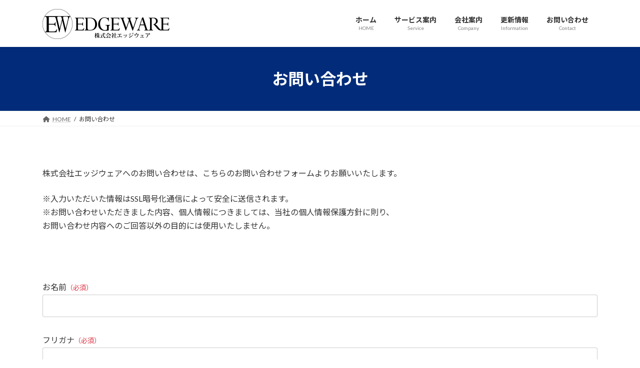

--- FILE ---
content_type: text/css
request_url: https://edgeware.jp/wp-content/themes/lightning-child/lightning-child/style.css?ver=15.26.2
body_size: -25
content:
/*
Theme Name: Lightning Child
Theme URI: 
Template: lightning
Description: 
Author: 
Tags: 
Version: 0.6.0
*/